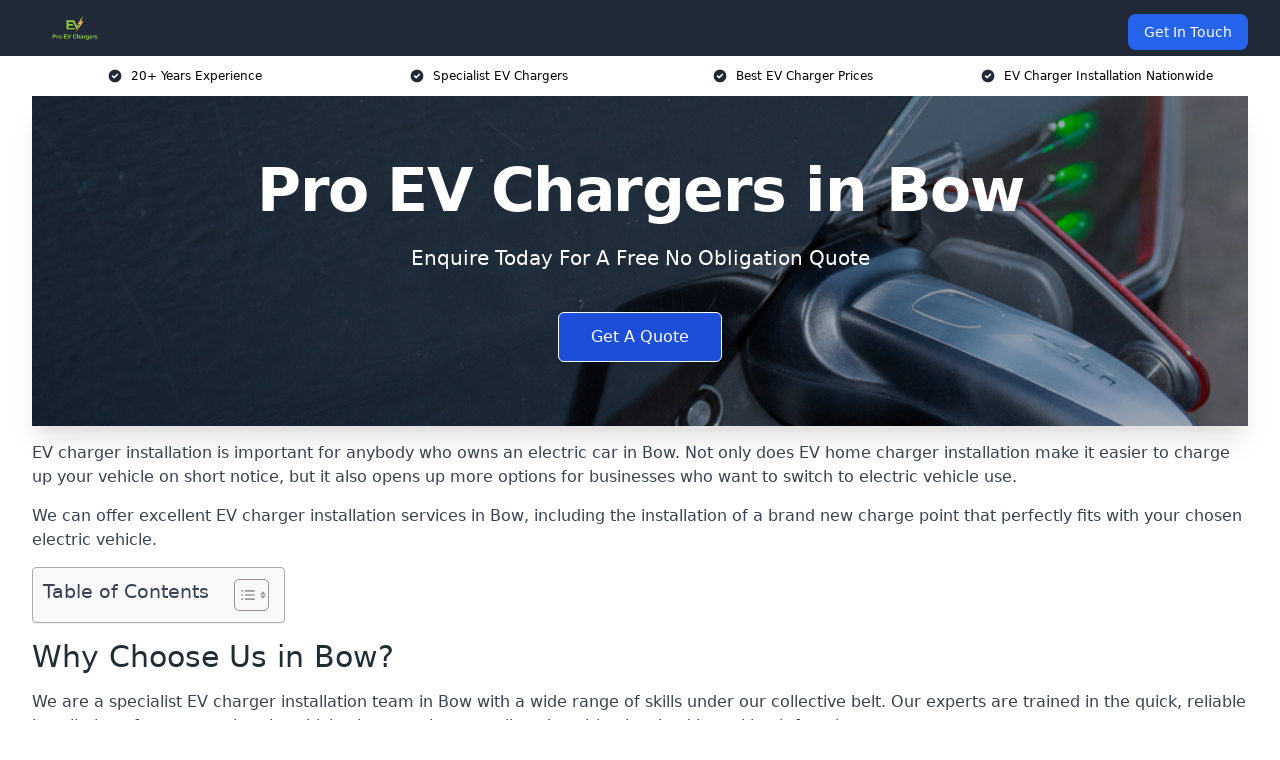

--- FILE ---
content_type: text/html; charset=UTF-8
request_url: https://proevchargers.co.uk/near-me/greater-london-bow/
body_size: 16847
content:
<!doctype html>
<html lang="en-GB" >
<head>
    <title>Pro EV Chargers in Bow</title>
<meta name="viewport" content="width=device-width, initial-scale=1.0"> 
<meta name='robots' content='index, follow, max-snippet, max-video-preview, max-image-preview:large' />
<link rel="alternate" title="oEmbed (JSON)" type="application/json+oembed" href="https://proevchargers.co.uk/wp-json/oembed/1.0/embed?url=https%3A%2F%2Fproevchargers.co.uk%2Fnear-me%2Fservice-in-location%2F" />
<link rel="alternate" title="oEmbed (XML)" type="text/xml+oembed" href="https://proevchargers.co.uk/wp-json/oembed/1.0/embed?url=https%3A%2F%2Fproevchargers.co.uk%2Fnear-me%2Fservice-in-location%2F&#038;format=xml" />
<style id='wp-img-auto-sizes-contain-inline-css' type='text/css'>
img:is([sizes=auto i],[sizes^="auto," i]){contain-intrinsic-size:3000px 1500px}
/*# sourceURL=wp-img-auto-sizes-contain-inline-css */
</style>
<style id='wp-emoji-styles-inline-css' type='text/css'>

	img.wp-smiley, img.emoji {
		display: inline !important;
		border: none !important;
		box-shadow: none !important;
		height: 1em !important;
		width: 1em !important;
		margin: 0 0.07em !important;
		vertical-align: -0.1em !important;
		background: none !important;
		padding: 0 !important;
	}
/*# sourceURL=wp-emoji-styles-inline-css */
</style>
<style id='wp-block-library-inline-css' type='text/css'>
:root{--wp-block-synced-color:#7a00df;--wp-block-synced-color--rgb:122,0,223;--wp-bound-block-color:var(--wp-block-synced-color);--wp-editor-canvas-background:#ddd;--wp-admin-theme-color:#007cba;--wp-admin-theme-color--rgb:0,124,186;--wp-admin-theme-color-darker-10:#006ba1;--wp-admin-theme-color-darker-10--rgb:0,107,160.5;--wp-admin-theme-color-darker-20:#005a87;--wp-admin-theme-color-darker-20--rgb:0,90,135;--wp-admin-border-width-focus:2px}@media (min-resolution:192dpi){:root{--wp-admin-border-width-focus:1.5px}}.wp-element-button{cursor:pointer}:root .has-very-light-gray-background-color{background-color:#eee}:root .has-very-dark-gray-background-color{background-color:#313131}:root .has-very-light-gray-color{color:#eee}:root .has-very-dark-gray-color{color:#313131}:root .has-vivid-green-cyan-to-vivid-cyan-blue-gradient-background{background:linear-gradient(135deg,#00d084,#0693e3)}:root .has-purple-crush-gradient-background{background:linear-gradient(135deg,#34e2e4,#4721fb 50%,#ab1dfe)}:root .has-hazy-dawn-gradient-background{background:linear-gradient(135deg,#faaca8,#dad0ec)}:root .has-subdued-olive-gradient-background{background:linear-gradient(135deg,#fafae1,#67a671)}:root .has-atomic-cream-gradient-background{background:linear-gradient(135deg,#fdd79a,#004a59)}:root .has-nightshade-gradient-background{background:linear-gradient(135deg,#330968,#31cdcf)}:root .has-midnight-gradient-background{background:linear-gradient(135deg,#020381,#2874fc)}:root{--wp--preset--font-size--normal:16px;--wp--preset--font-size--huge:42px}.has-regular-font-size{font-size:1em}.has-larger-font-size{font-size:2.625em}.has-normal-font-size{font-size:var(--wp--preset--font-size--normal)}.has-huge-font-size{font-size:var(--wp--preset--font-size--huge)}.has-text-align-center{text-align:center}.has-text-align-left{text-align:left}.has-text-align-right{text-align:right}.has-fit-text{white-space:nowrap!important}#end-resizable-editor-section{display:none}.aligncenter{clear:both}.items-justified-left{justify-content:flex-start}.items-justified-center{justify-content:center}.items-justified-right{justify-content:flex-end}.items-justified-space-between{justify-content:space-between}.screen-reader-text{border:0;clip-path:inset(50%);height:1px;margin:-1px;overflow:hidden;padding:0;position:absolute;width:1px;word-wrap:normal!important}.screen-reader-text:focus{background-color:#ddd;clip-path:none;color:#444;display:block;font-size:1em;height:auto;left:5px;line-height:normal;padding:15px 23px 14px;text-decoration:none;top:5px;width:auto;z-index:100000}html :where(.has-border-color){border-style:solid}html :where([style*=border-top-color]){border-top-style:solid}html :where([style*=border-right-color]){border-right-style:solid}html :where([style*=border-bottom-color]){border-bottom-style:solid}html :where([style*=border-left-color]){border-left-style:solid}html :where([style*=border-width]){border-style:solid}html :where([style*=border-top-width]){border-top-style:solid}html :where([style*=border-right-width]){border-right-style:solid}html :where([style*=border-bottom-width]){border-bottom-style:solid}html :where([style*=border-left-width]){border-left-style:solid}html :where(img[class*=wp-image-]){height:auto;max-width:100%}:where(figure){margin:0 0 1em}html :where(.is-position-sticky){--wp-admin--admin-bar--position-offset:var(--wp-admin--admin-bar--height,0px)}@media screen and (max-width:600px){html :where(.is-position-sticky){--wp-admin--admin-bar--position-offset:0px}}

/*# sourceURL=wp-block-library-inline-css */
</style><style id='global-styles-inline-css' type='text/css'>
:root{--wp--preset--aspect-ratio--square: 1;--wp--preset--aspect-ratio--4-3: 4/3;--wp--preset--aspect-ratio--3-4: 3/4;--wp--preset--aspect-ratio--3-2: 3/2;--wp--preset--aspect-ratio--2-3: 2/3;--wp--preset--aspect-ratio--16-9: 16/9;--wp--preset--aspect-ratio--9-16: 9/16;--wp--preset--color--black: #000000;--wp--preset--color--cyan-bluish-gray: #abb8c3;--wp--preset--color--white: #ffffff;--wp--preset--color--pale-pink: #f78da7;--wp--preset--color--vivid-red: #cf2e2e;--wp--preset--color--luminous-vivid-orange: #ff6900;--wp--preset--color--luminous-vivid-amber: #fcb900;--wp--preset--color--light-green-cyan: #7bdcb5;--wp--preset--color--vivid-green-cyan: #00d084;--wp--preset--color--pale-cyan-blue: #8ed1fc;--wp--preset--color--vivid-cyan-blue: #0693e3;--wp--preset--color--vivid-purple: #9b51e0;--wp--preset--gradient--vivid-cyan-blue-to-vivid-purple: linear-gradient(135deg,rgb(6,147,227) 0%,rgb(155,81,224) 100%);--wp--preset--gradient--light-green-cyan-to-vivid-green-cyan: linear-gradient(135deg,rgb(122,220,180) 0%,rgb(0,208,130) 100%);--wp--preset--gradient--luminous-vivid-amber-to-luminous-vivid-orange: linear-gradient(135deg,rgb(252,185,0) 0%,rgb(255,105,0) 100%);--wp--preset--gradient--luminous-vivid-orange-to-vivid-red: linear-gradient(135deg,rgb(255,105,0) 0%,rgb(207,46,46) 100%);--wp--preset--gradient--very-light-gray-to-cyan-bluish-gray: linear-gradient(135deg,rgb(238,238,238) 0%,rgb(169,184,195) 100%);--wp--preset--gradient--cool-to-warm-spectrum: linear-gradient(135deg,rgb(74,234,220) 0%,rgb(151,120,209) 20%,rgb(207,42,186) 40%,rgb(238,44,130) 60%,rgb(251,105,98) 80%,rgb(254,248,76) 100%);--wp--preset--gradient--blush-light-purple: linear-gradient(135deg,rgb(255,206,236) 0%,rgb(152,150,240) 100%);--wp--preset--gradient--blush-bordeaux: linear-gradient(135deg,rgb(254,205,165) 0%,rgb(254,45,45) 50%,rgb(107,0,62) 100%);--wp--preset--gradient--luminous-dusk: linear-gradient(135deg,rgb(255,203,112) 0%,rgb(199,81,192) 50%,rgb(65,88,208) 100%);--wp--preset--gradient--pale-ocean: linear-gradient(135deg,rgb(255,245,203) 0%,rgb(182,227,212) 50%,rgb(51,167,181) 100%);--wp--preset--gradient--electric-grass: linear-gradient(135deg,rgb(202,248,128) 0%,rgb(113,206,126) 100%);--wp--preset--gradient--midnight: linear-gradient(135deg,rgb(2,3,129) 0%,rgb(40,116,252) 100%);--wp--preset--font-size--small: 13px;--wp--preset--font-size--medium: 20px;--wp--preset--font-size--large: 36px;--wp--preset--font-size--x-large: 42px;--wp--preset--spacing--20: 0.44rem;--wp--preset--spacing--30: 0.67rem;--wp--preset--spacing--40: 1rem;--wp--preset--spacing--50: 1.5rem;--wp--preset--spacing--60: 2.25rem;--wp--preset--spacing--70: 3.38rem;--wp--preset--spacing--80: 5.06rem;--wp--preset--shadow--natural: 6px 6px 9px rgba(0, 0, 0, 0.2);--wp--preset--shadow--deep: 12px 12px 50px rgba(0, 0, 0, 0.4);--wp--preset--shadow--sharp: 6px 6px 0px rgba(0, 0, 0, 0.2);--wp--preset--shadow--outlined: 6px 6px 0px -3px rgb(255, 255, 255), 6px 6px rgb(0, 0, 0);--wp--preset--shadow--crisp: 6px 6px 0px rgb(0, 0, 0);}:where(.is-layout-flex){gap: 0.5em;}:where(.is-layout-grid){gap: 0.5em;}body .is-layout-flex{display: flex;}.is-layout-flex{flex-wrap: wrap;align-items: center;}.is-layout-flex > :is(*, div){margin: 0;}body .is-layout-grid{display: grid;}.is-layout-grid > :is(*, div){margin: 0;}:where(.wp-block-columns.is-layout-flex){gap: 2em;}:where(.wp-block-columns.is-layout-grid){gap: 2em;}:where(.wp-block-post-template.is-layout-flex){gap: 1.25em;}:where(.wp-block-post-template.is-layout-grid){gap: 1.25em;}.has-black-color{color: var(--wp--preset--color--black) !important;}.has-cyan-bluish-gray-color{color: var(--wp--preset--color--cyan-bluish-gray) !important;}.has-white-color{color: var(--wp--preset--color--white) !important;}.has-pale-pink-color{color: var(--wp--preset--color--pale-pink) !important;}.has-vivid-red-color{color: var(--wp--preset--color--vivid-red) !important;}.has-luminous-vivid-orange-color{color: var(--wp--preset--color--luminous-vivid-orange) !important;}.has-luminous-vivid-amber-color{color: var(--wp--preset--color--luminous-vivid-amber) !important;}.has-light-green-cyan-color{color: var(--wp--preset--color--light-green-cyan) !important;}.has-vivid-green-cyan-color{color: var(--wp--preset--color--vivid-green-cyan) !important;}.has-pale-cyan-blue-color{color: var(--wp--preset--color--pale-cyan-blue) !important;}.has-vivid-cyan-blue-color{color: var(--wp--preset--color--vivid-cyan-blue) !important;}.has-vivid-purple-color{color: var(--wp--preset--color--vivid-purple) !important;}.has-black-background-color{background-color: var(--wp--preset--color--black) !important;}.has-cyan-bluish-gray-background-color{background-color: var(--wp--preset--color--cyan-bluish-gray) !important;}.has-white-background-color{background-color: var(--wp--preset--color--white) !important;}.has-pale-pink-background-color{background-color: var(--wp--preset--color--pale-pink) !important;}.has-vivid-red-background-color{background-color: var(--wp--preset--color--vivid-red) !important;}.has-luminous-vivid-orange-background-color{background-color: var(--wp--preset--color--luminous-vivid-orange) !important;}.has-luminous-vivid-amber-background-color{background-color: var(--wp--preset--color--luminous-vivid-amber) !important;}.has-light-green-cyan-background-color{background-color: var(--wp--preset--color--light-green-cyan) !important;}.has-vivid-green-cyan-background-color{background-color: var(--wp--preset--color--vivid-green-cyan) !important;}.has-pale-cyan-blue-background-color{background-color: var(--wp--preset--color--pale-cyan-blue) !important;}.has-vivid-cyan-blue-background-color{background-color: var(--wp--preset--color--vivid-cyan-blue) !important;}.has-vivid-purple-background-color{background-color: var(--wp--preset--color--vivid-purple) !important;}.has-black-border-color{border-color: var(--wp--preset--color--black) !important;}.has-cyan-bluish-gray-border-color{border-color: var(--wp--preset--color--cyan-bluish-gray) !important;}.has-white-border-color{border-color: var(--wp--preset--color--white) !important;}.has-pale-pink-border-color{border-color: var(--wp--preset--color--pale-pink) !important;}.has-vivid-red-border-color{border-color: var(--wp--preset--color--vivid-red) !important;}.has-luminous-vivid-orange-border-color{border-color: var(--wp--preset--color--luminous-vivid-orange) !important;}.has-luminous-vivid-amber-border-color{border-color: var(--wp--preset--color--luminous-vivid-amber) !important;}.has-light-green-cyan-border-color{border-color: var(--wp--preset--color--light-green-cyan) !important;}.has-vivid-green-cyan-border-color{border-color: var(--wp--preset--color--vivid-green-cyan) !important;}.has-pale-cyan-blue-border-color{border-color: var(--wp--preset--color--pale-cyan-blue) !important;}.has-vivid-cyan-blue-border-color{border-color: var(--wp--preset--color--vivid-cyan-blue) !important;}.has-vivid-purple-border-color{border-color: var(--wp--preset--color--vivid-purple) !important;}.has-vivid-cyan-blue-to-vivid-purple-gradient-background{background: var(--wp--preset--gradient--vivid-cyan-blue-to-vivid-purple) !important;}.has-light-green-cyan-to-vivid-green-cyan-gradient-background{background: var(--wp--preset--gradient--light-green-cyan-to-vivid-green-cyan) !important;}.has-luminous-vivid-amber-to-luminous-vivid-orange-gradient-background{background: var(--wp--preset--gradient--luminous-vivid-amber-to-luminous-vivid-orange) !important;}.has-luminous-vivid-orange-to-vivid-red-gradient-background{background: var(--wp--preset--gradient--luminous-vivid-orange-to-vivid-red) !important;}.has-very-light-gray-to-cyan-bluish-gray-gradient-background{background: var(--wp--preset--gradient--very-light-gray-to-cyan-bluish-gray) !important;}.has-cool-to-warm-spectrum-gradient-background{background: var(--wp--preset--gradient--cool-to-warm-spectrum) !important;}.has-blush-light-purple-gradient-background{background: var(--wp--preset--gradient--blush-light-purple) !important;}.has-blush-bordeaux-gradient-background{background: var(--wp--preset--gradient--blush-bordeaux) !important;}.has-luminous-dusk-gradient-background{background: var(--wp--preset--gradient--luminous-dusk) !important;}.has-pale-ocean-gradient-background{background: var(--wp--preset--gradient--pale-ocean) !important;}.has-electric-grass-gradient-background{background: var(--wp--preset--gradient--electric-grass) !important;}.has-midnight-gradient-background{background: var(--wp--preset--gradient--midnight) !important;}.has-small-font-size{font-size: var(--wp--preset--font-size--small) !important;}.has-medium-font-size{font-size: var(--wp--preset--font-size--medium) !important;}.has-large-font-size{font-size: var(--wp--preset--font-size--large) !important;}.has-x-large-font-size{font-size: var(--wp--preset--font-size--x-large) !important;}
/*# sourceURL=global-styles-inline-css */
</style>

<style id='classic-theme-styles-inline-css' type='text/css'>
/*! This file is auto-generated */
.wp-block-button__link{color:#fff;background-color:#32373c;border-radius:9999px;box-shadow:none;text-decoration:none;padding:calc(.667em + 2px) calc(1.333em + 2px);font-size:1.125em}.wp-block-file__button{background:#32373c;color:#fff;text-decoration:none}
/*# sourceURL=/wp-includes/css/classic-themes.min.css */
</style>
<link rel='stylesheet' id='style-name-css' href='https://proevchargers.co.uk/wp-content/plugins/az-lists/az.css?ver=6.9' type='text/css' media='all' />
<link rel='stylesheet' id='ez-toc-css' href='https://proevchargers.co.uk/wp-content/plugins/easy-table-of-contents/assets/css/screen.min.css?ver=2.0.66.1' type='text/css' media='all' />
<style id='ez-toc-inline-css' type='text/css'>
div#ez-toc-container .ez-toc-title {font-size: 120%;}div#ez-toc-container .ez-toc-title {font-weight: 500;}div#ez-toc-container ul li {font-size: 95%;}div#ez-toc-container ul li {font-weight: 500;}div#ez-toc-container nav ul ul li {font-size: 90%;}
.ez-toc-container-direction {direction: ltr;}.ez-toc-counter ul{counter-reset: item ;}.ez-toc-counter nav ul li a::before {content: counters(item, ".", decimal) ". ";display: inline-block;counter-increment: item;flex-grow: 0;flex-shrink: 0;margin-right: .2em; float: left; }.ez-toc-widget-direction {direction: ltr;}.ez-toc-widget-container ul{counter-reset: item ;}.ez-toc-widget-container nav ul li a::before {content: counters(item, ".", decimal) ". ";display: inline-block;counter-increment: item;flex-grow: 0;flex-shrink: 0;margin-right: .2em; float: left; }
/*# sourceURL=ez-toc-inline-css */
</style>
<link rel='stylesheet' id='tablepress-default-css' href='https://proevchargers.co.uk/wp-content/plugins/tablepress/css/build/default.css?ver=2.3.1' type='text/css' media='all' />
<script type="text/javascript" src="https://proevchargers.co.uk/wp-includes/js/jquery/jquery.min.js?ver=3.7.1" id="jquery-core-js"></script>
<script type="text/javascript" src="https://proevchargers.co.uk/wp-includes/js/jquery/jquery-migrate.min.js?ver=3.4.1" id="jquery-migrate-js"></script>
<link rel="https://api.w.org/" href="https://proevchargers.co.uk/wp-json/" /><link rel="EditURI" type="application/rsd+xml" title="RSD" href="https://proevchargers.co.uk/xmlrpc.php?rsd" />
<meta name="generator" content="WordPress 6.9" />
<link rel="canonical" href="https://proevchargers.co.uk/near-me/greater-london-bow/" /><meta name="description" content="Pro EV chargers for home electric vehicle charging in Bow E3 5. Smart 32A charger options with fast installation, compatible features, and reliable charge control." /><meta name="keywords" content="ev charger installation, ev chargers, electric vehicle charger installation, electric vehicle chargers, ev charging, ev charging company, electric car chargers" /><meta name="geo.placename" content="Bow" /><meta name="geo.position" content="51.53232; -0.03274" /><meta name="geo.county" content="Greater London" /><meta name="geo.postcode" content="E3 5" /><meta name="geo.region" content="London" /><meta name="geo.country" content="greater-london" /><meta property="business:contact_data:locality" content="Greater London" /><meta property="business:contact_data:zip" content="E3 5" /><meta property="place:location:latitude" content="51.53232" /><meta property="place:location:longitude" content="-0.03274" /><meta property="business:contact_data:country_name" content="greater-london" /><meta property="og:url" content="https://proevchargers.co.uk/near-me/greater-london-bow/" /><meta property="og:title" content="Pro EV Chargers for Home EV Charging and Installation in Bow E3 5" /><meta property="og:description" content="We are Pro EV Chargers. We offer our services in Bow and the following Bromley, Bethnal Green, Tower Hamlets, Hackney, Stratford" /><meta property="og:type" content="business.business" /><meta name="twitter:card" content="summary_large_image" /><meta name="twitter:site" content="Pro EV Chargers" /><meta name="twitter:creator" content="Pro EV Chargers" /><meta name="twitter:title" content="Pro EV Chargers for Home EV Charging and Installation in Bow E3 5" /><meta name="twitter:description" content="We are Pro EV Chargers. We offer our services in Bow and the following Bromley, Bethnal Green, Tower Hamlets, Hackney, Stratford" />
        <script type="application/ld+json"> []</script> <link rel="icon" href="https://proevchargers.co.uk/wp-content/uploads/cropped-cropped-pro-ev-chargers-favicon-1-32x32.png" sizes="32x32" />
<link rel="icon" href="https://proevchargers.co.uk/wp-content/uploads/cropped-cropped-pro-ev-chargers-favicon-1-192x192.png" sizes="192x192" />
<link rel="apple-touch-icon" href="https://proevchargers.co.uk/wp-content/uploads/cropped-cropped-pro-ev-chargers-favicon-1-180x180.png" />
<meta name="msapplication-TileImage" content="https://proevchargers.co.uk/wp-content/uploads/cropped-cropped-pro-ev-chargers-favicon-1-270x270.png" />
<link href="https://unpkg.com/tailwindcss@^2/dist/tailwind.min.css" rel="stylesheet">
<script src="https://cdnjs.cloudflare.com/ajax/libs/alpinejs/2.7.3/alpine.js" id="alpine"></script>
<link href="/wp-content/themes/dash-theme/style.css" rel="stylesheet">
<script src="/wp-content/themes/dash-theme/script.js" id="custom-script"></script>
</head>


<div class="w-full text-white bg-gray-800 sticky top-0 z-10">
  <div x-data="{ open: false }" class="flex flex-col max-w-screen-xl px-4 mx-auto md:items-center md:justify-between md:flex-row md:px-6 lg:px-8">
    <div class="p-4 flex flex-row items-center justify-between">
      <a href="/" class="text-lg tracking-widest text-gray-900 uppercase rounded-lg focus:outline-none focus:shadow-outline"><img class="h-6 w-auto" height="217" width="24" src="https://proevchargers.co.uk/wp-content/uploads/ev-chargers-logo.png"></a>
      <button class="md:hidden rounded-lg focus:outline-none focus:shadow-outline" @click="open = !open">
        <svg fill="currentColor" viewBox="0 0 20 20" class="w-6 h-6">
          <path x-show="!open" fill-rule="evenodd" d="M3 5a1 1 0 011-1h12a1 1 0 110 2H4a1 1 0 01-1-1zM3 10a1 1 0 011-1h12a1 1 0 110 2H4a1 1 0 01-1-1zM9 15a1 1 0 011-1h6a1 1 0 110 2h-6a1 1 0 01-1-1z" clip-rule="evenodd"></path>
          <path x-show="open" fill-rule="evenodd" d="M4.293 4.293a1 1 0 011.414 0L10 8.586l4.293-4.293a1 1 0 111.414 1.414L11.414 10l4.293 4.293a1 1 0 01-1.414 1.414L10 11.414l-4.293 4.293a1 1 0 01-1.414-1.414L8.586 10 4.293 5.707a1 1 0 010-1.414z" clip-rule="evenodd" style="display: none;"></path>
        </svg>
      </button>
    </div>



  <nav :class="{'flex': open, 'hidden': !open}" class="flex-col flex-grow pb-4 md:pb-0 hidden md:flex md:justify-end md:flex-row">
              <a href="#contact" class="px-4 py-2 mt-2 bg-blue-600 text-white text-sm rounded-lg md:ml-4 hover:bg-blue-700" href="/contact-us/">Get In Touch</a>   
  </nav>





  </div>
</div>
  <div class="bg-white">
  <div class="max-w-7xl mx-auto py-3 px-2 sm:px-6 lg:px-8">
    <div class="grid grid-cols-2 lg:grid-cols-4 text-xs">
    	  <div class='col-span-1 flex justify-center'>
      <svg xmlns="http://www.w3.org/2000/svg" viewBox="0 0 20 20" fill="currentColor" class="mr-2 h-4 w-4 text-gray-800">
      <path fill-rule="evenodd" d="M10 18a8 8 0 100-16 8 8 0 000 16zm3.707-9.293a1 1 0 00-1.414-1.414L9 10.586 7.707 9.293a1 1 0 00-1.414 1.414l2 2a1 1 0 001.414 0l4-4z" clip-rule="evenodd"></path>
      </svg>
        <p>20+ Years Experience</p>
      </div>
		  <div class='col-span-1 flex justify-center'>
      <svg xmlns="http://www.w3.org/2000/svg" viewBox="0 0 20 20" fill="currentColor" class="mr-2 h-4 w-4 text-gray-800">
      <path fill-rule="evenodd" d="M10 18a8 8 0 100-16 8 8 0 000 16zm3.707-9.293a1 1 0 00-1.414-1.414L9 10.586 7.707 9.293a1 1 0 00-1.414 1.414l2 2a1 1 0 001.414 0l4-4z" clip-rule="evenodd"></path>
      </svg>
        <p>Specialist EV Chargers</p>
      </div>
		  <div class='col-span-1 justify-center hidden md:flex'>
      <svg xmlns="http://www.w3.org/2000/svg" viewBox="0 0 20 20" fill="currentColor" class="mr-2 h-4 w-4 text-gray-800">
      <path fill-rule="evenodd" d="M10 18a8 8 0 100-16 8 8 0 000 16zm3.707-9.293a1 1 0 00-1.414-1.414L9 10.586 7.707 9.293a1 1 0 00-1.414 1.414l2 2a1 1 0 001.414 0l4-4z" clip-rule="evenodd"></path>
      </svg>
        <p>Best EV Charger Prices</p>
      </div>
		  <div class='col-span-1 justify-center hidden md:flex'>
      <svg xmlns="http://www.w3.org/2000/svg" viewBox="0 0 20 20" fill="currentColor" class="mr-2 h-4 w-4 text-gray-800">
      <path fill-rule="evenodd" d="M10 18a8 8 0 100-16 8 8 0 000 16zm3.707-9.293a1 1 0 00-1.414-1.414L9 10.586 7.707 9.293a1 1 0 00-1.414 1.414l2 2a1 1 0 001.414 0l4-4z" clip-rule="evenodd"></path>
      </svg>
        <p>EV Charger Installation Nationwide</p>
      </div>
		    </div>
  </div>
</div>



<!--hero Section-->
<div class="relative">
   <div class="max-w-7xl mx-auto sm:px-6 lg:px-8">
      <div class="relative shadow-xl sm:overflow-hidden">
         <div class="absolute inset-0">
			             <img class="h-full w-full object-cover" src="https://proevchargers.co.uk/wp-content/uploads/ev-charger.png">
            <div class="absolute inset-0 bg-gray-400 mix-blend-multiply"></div>
         </div>
         <div class="relative px-4 py-16 sm:px-6 sm:py-24 lg:py-16 lg:px-8">
            <h1 class="text-center text-4xl font-extrabold tracking-tight sm:text-5xl lg:text-6xl">
               <span class="block text-white">Pro EV Chargers in Bow</span>
            </h1>
            <p class="mt-6 max-w-lg mx-auto text-center text-xl text-white sm:max-w-3xl">
               Enquire Today For A Free No Obligation Quote
            </p>
            <div class="mt-10 max-w-sm mx-auto sm:max-w-none sm:flex sm:justify-center">
                  <a href="#contact" class="border-white flex items-center justify-center px-4 py-3 border border-transparent text-base font-medium rounded-md shadow-sm text-white bg-blue-700 hover:bg-opacity-70 sm:px-8">
                  Get A Quote
                  </a>
            </div>
         </div>
      </div>
   </div>
</div>

<!--content -->
<div class="mbc max-w-7xl mx-auto px-8 mt-2 text-gray-700 mx-auto">
<p>EV charger installation is important for anybody who owns an electric car in Bow. Not only does EV home charger installation make it easier to charge up your vehicle on short notice, but it also opens up more options for businesses who want to switch to electric vehicle use.</p>
<p>We can offer excellent EV charger installation services in Bow, including the installation of a brand new charge point that perfectly fits with your chosen electric vehicle.</p>
<div id="ez-toc-container" class="ez-toc-v2_0_66_1 counter-hierarchy ez-toc-counter ez-toc-grey ez-toc-container-direction">
<div class="ez-toc-title-container">
<p class="ez-toc-title " >Table of Contents</p>
<span class="ez-toc-title-toggle"><a href="#" class="ez-toc-pull-right ez-toc-btn ez-toc-btn-xs ez-toc-btn-default ez-toc-toggle" aria-label="Toggle Table of Content"><span class="ez-toc-js-icon-con"><span class=""><span class="eztoc-hide" style="display:none;">Toggle</span><span class="ez-toc-icon-toggle-span"><svg style="fill: #999;color:#999" xmlns="http://www.w3.org/2000/svg" class="list-377408" width="20px" height="20px" viewBox="0 0 24 24" fill="none"><path d="M6 6H4v2h2V6zm14 0H8v2h12V6zM4 11h2v2H4v-2zm16 0H8v2h12v-2zM4 16h2v2H4v-2zm16 0H8v2h12v-2z" fill="currentColor"></path></svg><svg style="fill: #999;color:#999" class="arrow-unsorted-368013" xmlns="http://www.w3.org/2000/svg" width="10px" height="10px" viewBox="0 0 24 24" version="1.2" baseProfile="tiny"><path d="M18.2 9.3l-6.2-6.3-6.2 6.3c-.2.2-.3.4-.3.7s.1.5.3.7c.2.2.4.3.7.3h11c.3 0 .5-.1.7-.3.2-.2.3-.5.3-.7s-.1-.5-.3-.7zM5.8 14.7l6.2 6.3 6.2-6.3c.2-.2.3-.5.3-.7s-.1-.5-.3-.7c-.2-.2-.4-.3-.7-.3h-11c-.3 0-.5.1-.7.3-.2.2-.3.5-.3.7s.1.5.3.7z"/></svg></span></span></span></a></span></div>
<nav><ul class='ez-toc-list ez-toc-list-level-1 eztoc-toggle-hide-by-default' ><li class='ez-toc-page-1 ez-toc-heading-level-2'><a class="ez-toc-link ez-toc-heading-1" href="#Why_Choose_Us_in_Bow" title="Why Choose Us in Bow?">Why Choose Us in Bow?</a><ul class='ez-toc-list-level-3' ><li class='ez-toc-heading-level-3'><a class="ez-toc-link ez-toc-heading-2" href="#Consistency" title="Consistency">Consistency</a></li><li class='ez-toc-page-1 ez-toc-heading-level-3'><a class="ez-toc-link ez-toc-heading-3" href="#Difficulty" title="Difficulty">Difficulty</a></li><li class='ez-toc-page-1 ez-toc-heading-level-3'><a class="ez-toc-link ez-toc-heading-4" href="#Dedication" title="Dedication">Dedication</a></li></ul></li><li class='ez-toc-page-1 ez-toc-heading-level-2'><a class="ez-toc-link ez-toc-heading-5" href="#Benefits_Of_Pro_EV_Chargers" title="Benefits Of Pro EV Chargers">Benefits Of Pro EV Chargers</a></li><li class='ez-toc-page-1 ez-toc-heading-level-2'><a class="ez-toc-link ez-toc-heading-6" href="#Cost_Of_EV_Charging_Ports_In_Bow" title="Cost Of EV Charging Ports In Bow">Cost Of EV Charging Ports In Bow</a></li><li class='ez-toc-page-1 ez-toc-heading-level-2'><a class="ez-toc-link ez-toc-heading-7" href="#EV_Charger_Installation_In_Bow" title="EV Charger Installation In Bow">EV Charger Installation In Bow</a><ul class='ez-toc-list-level-3' ><li class='ez-toc-heading-level-3'><a class="ez-toc-link ez-toc-heading-8" href="#Power_Risks" title="Power Risks">Power Risks</a></li><li class='ez-toc-page-1 ez-toc-heading-level-3'><a class="ez-toc-link ez-toc-heading-9" href="#Cables" title="Cables">Cables</a></li><li class='ez-toc-page-1 ez-toc-heading-level-3'><a class="ez-toc-link ez-toc-heading-10" href="#Our_Safety_Standards" title="Our Safety Standards">Our Safety Standards</a></li><li class='ez-toc-page-1 ez-toc-heading-level-3'><a class="ez-toc-link ez-toc-heading-11" href="#Compliance" title="Compliance">Compliance</a></li><li class='ez-toc-page-1 ez-toc-heading-level-3'><a class="ez-toc-link ez-toc-heading-12" href="#Our_Installation_Quality" title="Our Installation Quality">Our Installation Quality</a></li><li class='ez-toc-page-1 ez-toc-heading-level-3'><a class="ez-toc-link ez-toc-heading-13" href="#Specialisation" title="Specialisation">Specialisation</a></li><li class='ez-toc-page-1 ez-toc-heading-level-3'><a class="ez-toc-link ez-toc-heading-14" href="#Training" title="Training">Training</a></li></ul></li><li class='ez-toc-page-1 ez-toc-heading-level-2'><a class="ez-toc-link ez-toc-heading-15" href="#Electric_Vehicle_Home_Charging" title="Electric Vehicle Home Charging">Electric Vehicle Home Charging</a><ul class='ez-toc-list-level-3' ><li class='ez-toc-heading-level-3'><a class="ez-toc-link ez-toc-heading-16" href="#Location" title="Location">Location</a></li><li class='ez-toc-page-1 ez-toc-heading-level-3'><a class="ez-toc-link ez-toc-heading-17" href="#Purpose" title="Purpose">Purpose</a></li></ul></li><li class='ez-toc-page-1 ez-toc-heading-level-2'><a class="ez-toc-link ez-toc-heading-18" href="#Frequently_Asked_Questions" title="Frequently Asked Questions">Frequently Asked Questions</a><ul class='ez-toc-list-level-3' ><li class='ez-toc-heading-level-3'><a class="ez-toc-link ez-toc-heading-19" href="#Do_I_need_smart_charging" title="Do I need smart charging?">Do I need smart charging?</a></li><li class='ez-toc-page-1 ez-toc-heading-level-3'><a class="ez-toc-link ez-toc-heading-20" href="#How_much_power_does_an_electric_car_charger_use" title="How much power does an electric car charger use?">How much power does an electric car charger use?</a></li><li class='ez-toc-page-1 ez-toc-heading-level-3'><a class="ez-toc-link ez-toc-heading-21" href="#Is_high_consumption_better" title="Is high consumption better?">Is high consumption better?</a></li><li class='ez-toc-page-1 ez-toc-heading-level-3'><a class="ez-toc-link ez-toc-heading-22" href="#How_long_does_an_electric_car_installation_take" title="How long does an electric car installation take?">How long does an electric car installation take?</a></li><li class='ez-toc-page-1 ez-toc-heading-level-3'><a class="ez-toc-link ez-toc-heading-23" href="#Are_delays_a_problem" title="Are delays a problem?">Are delays a problem?</a></li><li class='ez-toc-page-1 ez-toc-heading-level-3'><a class="ez-toc-link ez-toc-heading-24" href="#Can_I_charge_my_car_through_a_regular_plug_socket" title="Can I charge my car through a regular plug socket?">Can I charge my car through a regular plug socket?</a></li><li class='ez-toc-page-1 ez-toc-heading-level-3'><a class="ez-toc-link ez-toc-heading-25" href="#Can_I_install_an_electric_car_charger_myself" title="Can I install an electric car charger myself?">Can I install an electric car charger myself?</a></li><li class='ez-toc-page-1 ez-toc-heading-level-3'><a class="ez-toc-link ez-toc-heading-26" href="#Why_are_chargers_installed_in_a_brick_or_plaster_wall" title="Why are chargers installed in a brick or plaster wall?">Why are chargers installed in a brick or plaster wall?</a></li><li class='ez-toc-page-1 ez-toc-heading-level-3'><a class="ez-toc-link ez-toc-heading-27" href="#Which_home_EV_charger_is_right_for_you" title="Which home EV charger is right for you?">Which home EV charger is right for you?</a></li></ul></li><li class='ez-toc-page-1 ez-toc-heading-level-2'><a class="ez-toc-link ez-toc-heading-28" href="#Summary" title="Summary">Summary</a></li><li class='ez-toc-page-1 ez-toc-heading-level-2'><a class="ez-toc-link ez-toc-heading-29" href="#Get_in_Touch" title="Get in Touch">Get in Touch</a></li></ul></nav></div>

<h2><span class="ez-toc-section" id="Why_Choose_Us_in_Bow"></span>Why Choose Us in Bow?<span class="ez-toc-section-end"></span></h2>
<p>We are a specialist EV charger installation team in Bow with a wide range of skills under our collective belt. Our experts are trained in the quick, reliable installation of your new electric vehicle charge point, as well as the wiring involved in making it function.</p>
<style>.embed-container { position: relative; padding-bottom: 56.25%; height: 0; overflow: hidden; max-width: 100%; } .embed-container iframe, .embed-container object, .embed-container embed { position: absolute; top: 0; left: 0; width: 100%; height: 100%; }</style>
<div class="embed-container"><iframe src="https://www.youtube.com/embed//6p9guEE6yb0" frameborder="0" allowfullscreen="allowfullscreen"></iframe></div>
<p>We have worked with countless clients over the years to provide the best possible charge-point installation services in Bow, as well as a range of other projects that have benefited our customers. As EV owners, a good EV charger can be the beating heart of electric vehicle usage.</p>
<p>We can provide some of the best electric car charging point options on the market, handling charger installation perfectly and ensuring that your electric vehicle gets an easy way to charge up quickly.</p>
<h3><span class="ez-toc-section" id="Consistency"></span>Consistency<span class="ez-toc-section-end"></span></h3>
<p>Our past work has seen many home charger installation projects go smoothly in Bow, with our expert staff gaining even more charge point installation experience as they develop new ways to speed up the process. All of our clients have walked away satisfied with our work for them.</p>
<h3><span class="ez-toc-section" id="Difficulty"></span>Difficulty<span class="ez-toc-section-end"></span></h3>
<p>Home charge points can be a minefield to install yourself, and the hidden costs can quickly ramp up. Our teams can set up your EV charging point in record time, giving you dedicated off-street parking and charging options or adding a new electric car charge point to your business in Bow.</p>
<h3><span class="ez-toc-section" id="Dedication"></span>Dedication<span class="ez-toc-section-end"></span></h3>
<p>We also have staff dedicated to finding the perfect electric car charging point for your needs, ensuring that you get a charge point installation that is compatible with your chosen electric car. For businesses in Bow, this is even more important since you might need to accommodate a range of electric cars or vans.</p>
<h2><span class="ez-toc-section" id="Benefits_Of_Pro_EV_Chargers"></span>Benefits Of Pro EV Chargers<span class="ez-toc-section-end"></span></h2>
<p>There are many benefits of Pro EV Chargers in Bow some of these include :</p>
<ul>
<li>They lower your carbon emissions</li>
<li>Saves you money on fleet vehicles</li>
<li>It can attract customers since drivers may stop for a few hours to top up their car.</li>
<li>It can put your business on the map since EV drivers rely on apps to locate charging points and your business can be put as public.</li>
</ul>
<div>
<p>These are just some of the many benefits of EV Chargers in Bow,  Like anything that involves your home electricity supply, an electric car home charger can be a tough installation process.</p>
</div>
<div> Home installation by yourself is dangerous, whereas professional installation lets you get an electric car charging cable and port with minimal risk.</div>
<h2><span class="ez-toc-section" id="Cost_Of_EV_Charging_Ports_In_Bow"></span>Cost Of EV Charging Ports In Bow<span class="ez-toc-section-end"></span></h2>
<p>The cost of an EV charging port In Bow can vary between £899-£1399 this is the price including installation, however many other things factor into this price such as:</p>
<ul>
<li> How quickly you want your car to charge so either overnight or within a few hours</li>
<li>The level of the charger so 1,2 or 3</li>
<li>Material costs</li>
<li>The brand of the charging port.</li>
</ul>
<div>While you can charge your car at public charging stations it is essential that you have your own personal charging point at home mainly for convenience.</div>
<div></div>
<div>These prices are based on rough estimates if you would like more accurate costs to get in contact with a member of our team today in Bow.</div>
<h2><span class="ez-toc-section" id="EV_Charger_Installation_In_Bow"></span>EV Charger Installation In Bow<span class="ez-toc-section-end"></span></h2>
<p>Installing a home charger for electric cars in Bow is a lot more complex than it might first seem. Not only are the electric connections a huge concern, but there can be a lot of health risks, from shock hazards to trip hazards.<br />
Understanding the installation process for home chargers is important, even if you are not doing it yourself. EV charging point installation can be a very complex field, and there can be a lot of nasty surprises &#8211; especially with high-demand vehicles that require a lot of power.</p>
<h3><span class="ez-toc-section" id="Power_Risks"></span>Power Risks<span class="ez-toc-section-end"></span></h3>
<p>A home charging station moves a high amount of electricity from your property to your electric car in Bow, and that charge point has limits. A poorly-connected EV charging unit can burst into flame or cause electric shocks and might even damage itself if used incorrectly.</p>
<h3><span class="ez-toc-section" id="Cables"></span>Cables<span class="ez-toc-section-end"></span></h3>
<p>There is also the fact that a lot of these units are cable-focused, using thicker and thicker cables to help protect the internal wiring. These can present a surprisingly major trip hazard, so proper installation also focuses on putting the system in the right place.</p>
<h3><span class="ez-toc-section" id="Our_Safety_Standards"></span>Our Safety Standards<span class="ez-toc-section-end"></span></h3>
<p>Our expert staff are able to install a car charger without putting you at risk of any major safety concerns. Whether it is a private home installation or public charging station in Bow, we know how to handle the wiring correctly and safely.</p>
<h3><span class="ez-toc-section" id="Compliance"></span>Compliance<span class="ez-toc-section-end"></span></h3>
<p>Proper compliance with key regulations and restrictions is important when using an EV charging unit. Electrical connections have to be inspected for safety concerns, and energy usage has to be properly verified to make sure that your charge point is not being used incorrectly.</p>
<h3><span class="ez-toc-section" id="Our_Installation_Quality"></span>Our Installation Quality<span class="ez-toc-section-end"></span></h3>
<p>A car charger needs to be safe after installation, but it also needs to follow any related certificates and reconnoitres to the letter. We can help you set up your new car charger so that it does not violate any important rules and that it remains functional for a long, long time.</p>
<h3><span class="ez-toc-section" id="Specialisation"></span>Specialisation<span class="ez-toc-section-end"></span></h3>
<p>The qualifications involved in the work that we do are very hard to earn, and most of our staff have had plenty of experience with multiple types of electrical systems.</p>
<p>An electric car and EV charging unit needs to be installed properly, safely, consistently, and without missing any steps.</p>
<h3><span class="ez-toc-section" id="Training"></span>Training<span class="ez-toc-section-end"></span></h3>
<p>All of our staff are well-trained and know exactly how to handle an EV charging station in Bow, even if the designs may differ between companies.<br />
They can help get the maximum amount of efficiency and reliability out of any model purely through the installation alone.</p>
<h2><span class="ez-toc-section" id="Electric_Vehicle_Home_Charging"></span>Electric Vehicle Home Charging<span class="ez-toc-section-end"></span></h2>
<p>To properly charge electric vehicles, a charging point has to be used. While an EVSE cable and a 3 pin plug socket can work as a backup option, the electric car charging cable and unit needs to be your primary choice. Only use the 3 pin plug method as a last resort.</p>
<h3><span class="ez-toc-section" id="Location"></span>Location<span class="ez-toc-section-end"></span></h3>
<p>If installed indoors or in a sheltered area in Bow, then the charging points need proper protection and safety measures put in place. Outdoor units need to be weatherproofed and waterproofed, even in dry climates.</p>
<h3><span class="ez-toc-section" id="Purpose"></span>Purpose<span class="ez-toc-section-end"></span></h3>
<p>Some chargers may be designed for specific purposes, such as Pod Point chargers using smart features and the Pod Point app. In instances like this, the Pot Point features may not be removable, meaning that you might need the Pod Point app for full functionality.</p>
<h2><span class="ez-toc-section" id="Frequently_Asked_Questions"></span>Frequently Asked Questions<span class="ez-toc-section-end"></span></h2>
<h3><span class="ez-toc-section" id="Do_I_need_smart_charging"></span>Do I need smart charging?<span class="ez-toc-section-end"></span></h3>
<p>Smart charging features can make a unit cost more initially but also reduces the amount that the charging process costs overall. These features are often best used when trying to reduce how much you are paying, and they also put less pressure on the power grid as a whole.</p>
<h3><span class="ez-toc-section" id="How_much_power_does_an_electric_car_charger_use"></span>How much power does an electric car charger use?<span class="ez-toc-section-end"></span></h3>
<p>A charger uses a variable amount of power depending on the car, but most will draw around 7,200 watts at most. This is higher than many smaller devices but lower than appliances like an electricity-powered furnace or certain kinds of heater.</p>
<h3><span class="ez-toc-section" id="Is_high_consumption_better"></span>Is high consumption better?<span class="ez-toc-section-end"></span></h3>
<p>The more power a charger consumes, the faster the vehicle charges &#8211; in theory. However, a good charger will use power more efficiently, which can make it the superior option for charging a car up and keeping power costs low.</p>
<h3><span class="ez-toc-section" id="How_long_does_an_electric_car_installation_take"></span>How long does an electric car installation take?<span class="ez-toc-section-end"></span></h3>
<p>An EV charging system might sound like it takes a while to install, but this is not actually the case. Most chargers can be installed in a single-phase session over the course of about two hours, more if there are other wiring projects that have to be completed first.</p>
<h3><span class="ez-toc-section" id="Are_delays_a_problem"></span>Are delays a problem?<span class="ez-toc-section-end"></span></h3>
<p>There is always the threat of delays impacting the installation date, but we will always inform our clients if something has gone wrong. This might include us asking for key details about your situation and schedule to know when the easiest, cheapest time to visit would be.</p>
<h3><span class="ez-toc-section" id="Can_I_charge_my_car_through_a_regular_plug_socket"></span>Can I charge my car through a regular plug socket?<span class="ez-toc-section-end"></span></h3>
<p>While you can technically charge your car through the 3 pin plug, as mentioned earlier, it is not nearly as safe or reliable as a real charger. It may not even allow your vehicle to fully charge correctly and always runs the risk of safety issues or charging failures.</p>
<p>Instead, use a dedicated home charge point in Bow. Whether you use a tethered charger or not, it is a much safer and more reliable option.</p>
<h3><span class="ez-toc-section" id="Can_I_install_an_electric_car_charger_myself"></span>Can I install an electric car charger myself?<span class="ez-toc-section-end"></span></h3>
<p>While technically you could install an electric vehicle charging unit by yourself, it can always backfire quite badly. Electric vehicles need a safe charger to ensure correct use, and EV drivers installing their own electricity supply meter for their electric vehicles could mean they damage something by accident.</p>
<h3><span class="ez-toc-section" id="Why_are_chargers_installed_in_a_brick_or_plaster_wall"></span>Why are chargers installed in a brick or plaster wall?<span class="ez-toc-section-end"></span></h3>
<p>A charger needs to be installed in a suitable permanent structure. Installing one on any random brick or plaster wall might cause major problems &#8211; it has to be a surface that falls under the right conditions to host a charger.</p>
<p>Finding the right wall involves a lot of careful measurements and inspections, something that we can easily do for all our clients.</p>
<h3><span class="ez-toc-section" id="Which_home_EV_charger_is_right_for_you"></span>Which home EV charger is right for you?<span class="ez-toc-section-end"></span></h3>
<p>There is not a single ideal charger for every car or van and every situation, meaning that the one you choose depends on the specs. Some people prefer one that can fully charge their car in a short period of time, while others want to minimise the energy usage that charging their car has.</p>
<p>If you want smart features, then a smart charger is ideal, but not everybody actually wants those options. Choose something that offers the specifications, features and benefits that you will actually use &#8211; for example, Wi-Fi features.</p>
<h2><span class="ez-toc-section" id="Summary"></span>Summary<span class="ez-toc-section-end"></span></h2>
<p>EV charging is focused heavily on the car, but the charging unit is just as important. Having the right charger for something like a Nissan Leaf can be vital to using your Nissan Leaf correctly.</p>
<p>There is not always a handy guide to finding the perfect charger right away, so proper research is important.</p>
<p>Whether you are getting a charger for your home in Bow, for work or for some rental accommodation that you are renting out to others, you want the right tool for the job. Never rush through a purchase unless you know that what you are getting will work correctly.</p>
<h2><span class="ez-toc-section" id="Get_in_Touch"></span>Get in Touch<span class="ez-toc-section-end"></span></h2>
<p>If you want to know more about what we offer in Bow E3 5 or just need help getting your own car charging system installed correctly, then our expert staff are available to help with every step of the process. Not only can they install it safely, but they can install it efficiently and reliably.</p>
<p>Whether you need the entire unit installed from scratch or the wires neatly clipped and connected, we can jump in and finish the process ourselves.</p>
<p>Contact us directly to learn more and talk to some of our specialists, the men and women who might be out there installing your system in only a few days&#8217; time.</p>
<p>For more information on EV Charger Installation services in Bow E3 5, fill in the contact form below to receive a free quote today.</p>
</div>

<section id="sticky-footer" class="sticky opacity-0 bottom-0 bg-gray-800 pb-6 pl-2 pr-2 full-width shadow-2xl shad min-w-full mx-auto">
		<div class="p-bar__inr u-row has-wrap u-jc-ce max-w-sm mx-auto sm:max-w-none sm:flex sm:justify-center">
            <a href="#contact" class="mt-2 border-white flex items-center justify-center px-4 py-3 border border-transparent text-base font-medium rounded-md shadow-sm text-white bg-blue-700 hover:bg-opacity-70 sm:px-8">
                  Enquire Now
            </a>
		</div>
</section>

<div class="bg-blue-700 h-screen" id="contact">
  <div class="max-w-2xl mx-auto text-center py-16 px-4 sm:py-20 sm:px-6 lg:px-8">
    <div class="-m-4 text-3xl font-extrabold text-white sm:text-4xl">
      <span class="block">Get In Touch With Our Team</span>
   </div>
    <p class="mt-4 text-lg leading-6 text-blue-200">We Aim To Reply To All Enquiries With-in 24-Hours</p>
      <script>
window.addEventListener("message", function (event) {
    if (event.data.hasOwnProperty("FrameHeight")) {
        document.getElementById("iframeID-357").style.height = event.data.FrameHeight + "px"
    }
    if (event.data.hasOwnProperty("RedirectURL")) {
        window.location.href = event.data.RedirectURL;
    }
});

function setIframeHeight(ifrm) {
    var height = ifrm.contentWindow.postMessage("FrameHeight", "*");
}
</script>

<iframe id="iframeID-357" onLoad="setIframeHeight(this)" scrolling="no" style="border:0px;width:100%;overflow:hidden;"
        src="https://leadsimplify.net/fatrank/form/357"></iframe>
  </div>
</div>

<div class="link mt-4 mb-4">
  <h2 class="text-center font-bold text-2xl mb-4">Areas We Cover</h2>
   <ul><li><a href="https://proevchargers.co.uk/near-me/greater-london-bromley/">Bromley</a></li><li><a href="https://proevchargers.co.uk/near-me/greater-london-bethnal-green/">Bethnal Green</a></li><li><a href="https://proevchargers.co.uk/near-me/greater-london-tower-hamlets/">Tower Hamlets</a></li><li><a href="https://proevchargers.co.uk/near-me/greater-london-hackney/">Hackney</a></li><li><a href="https://proevchargers.co.uk/near-me/greater-london-stratford/">Stratford</a></li><li><a href="https://proevchargers.co.uk/near-me/greater-london-lea-bridge/">Lea Bridge</a></li><li><a href="https://proevchargers.co.uk/near-me/greater-london-canary-wharf/">Canary Wharf</a></li><li><a href="https://proevchargers.co.uk/near-me/greater-london-plaistow/">Plaistow</a></li><li><a href="https://proevchargers.co.uk/near-me/greater-london-forest-gate/">Forest Gate</a></li><li><a href="https://proevchargers.co.uk/near-me/greater-london-millwall/">Millwall</a></li><li><a href="https://proevchargers.co.uk/near-me/greater-london-isle-of-dogs/">Isle of Dogs</a></li><li><a href="https://proevchargers.co.uk/near-me/greater-london-islington/">Islington</a></li><li><a href="https://proevchargers.co.uk/near-me/greater-london-newham/">Newham</a></li><li><a href="https://proevchargers.co.uk/near-me/greater-london-leytonstone/">Leytonstone</a></li><li><a href="https://proevchargers.co.uk/near-me/greater-london-stamford-hill/">Stamford Hill</a></li><li><a href="https://proevchargers.co.uk/near-me/greater-london-north-southwark/">North Southwark</a></li><li><a href="https://proevchargers.co.uk/near-me/greater-london-south-tottenham/">South Tottenham</a></li><li><a href="https://proevchargers.co.uk/near-me/greater-london-walworth/">Walworth</a></li><li><a href="https://proevchargers.co.uk/near-me/greater-london-greenwich/">Greenwich</a></li><li><a href="https://proevchargers.co.uk/near-me/greater-london/">Greater London</a></li><li><a href="https://proevchargers.co.uk/near-me/greater-london-westcombe-park/">Westcombe Park</a></li><li><a href="https://proevchargers.co.uk/near-me/greater-london-holloway/">Holloway</a></li><li><a href="https://proevchargers.co.uk/near-me/greater-london-st-pancras/">St Pancras</a></li><li><a href="https://proevchargers.co.uk/near-me/greater-london-peckham/">Peckham</a></li><li><a href="https://proevchargers.co.uk/near-me/greater-london-walthamstow/">Walthamstow</a></li><li><a href="https://proevchargers.co.uk/near-me/greater-london-charing-cross/">Charing Cross</a></li><li><a href="https://proevchargers.co.uk/near-me/greater-london-westminster/">Westminster</a></li><li><a href="https://proevchargers.co.uk/near-me/greater-london-blackheath/">Blackheath</a></li><li><a href="https://proevchargers.co.uk/near-me/greater-london-camberwell/">Camberwell</a></li><li><a href="https://proevchargers.co.uk/near-me/greater-london-redbridge/">Redbridge</a></li><li><a href="https://proevchargers.co.uk/near-me/greater-london-waltham-forest/">Waltham Forest</a></li><li><a href="https://proevchargers.co.uk/near-me/greater-london-camden-town/">Camden Town</a></li><li><a href="https://proevchargers.co.uk/near-me/greater-london-camden-town/">Camden Town</a></li><li><a href="https://proevchargers.co.uk/near-me/greater-london-barking/">Barking</a></li><li><a href="https://proevchargers.co.uk/near-me/greater-london-ilford/">Ilford</a></li><li><a href="https://proevchargers.co.uk/near-me/greater-london-haringey/">Haringey</a></li><li><a href="https://proevchargers.co.uk/near-me/greater-london-woolwich/">Woolwich</a></li><li><a href="https://proevchargers.co.uk/near-me/greater-london-mayfair/">Mayfair</a></li><li><a href="https://proevchargers.co.uk/near-me/greater-london-chalk-farm/">Chalk Farm</a></li><li><a href="https://proevchargers.co.uk/near-me/greater-london-lewisham/">Lewisham</a></li><li><a href="https://proevchargers.co.uk/near-me/greater-london-pimlico/">Pimlico</a></li><li><a href="https://proevchargers.co.uk/near-me/greater-london-wood-green/">Wood Green</a></li><li><a href="https://proevchargers.co.uk/near-me/greater-london-brixton/">Brixton</a></li><li><a href="https://proevchargers.co.uk/near-me/greater-london-lambeth/">Lambeth</a></li><li><a href="https://proevchargers.co.uk/near-me/greater-london-catford/">Catford</a></li><li><a href="https://proevchargers.co.uk/near-me/greater-london-paddington/">Paddington</a></li><li><a href="https://proevchargers.co.uk/near-me/greater-london-forest-hill/">Forest Hill</a></li><li><a href="https://proevchargers.co.uk/near-me/greater-london-clapham/">Clapham</a></li><li><a href="https://proevchargers.co.uk/near-me/greater-london-edmonton/">Edmonton</a></li><li><a href="https://proevchargers.co.uk/near-me/greater-london-chelsea/">Chelsea</a></li><li><a href="https://proevchargers.co.uk/near-me/greater-london-maida-vale/">Maida Vale</a></li><li><a href="https://proevchargers.co.uk/near-me/greater-london-thamesmead/">Thamesmead</a></li><li><a href="https://proevchargers.co.uk/near-me/greater-london-eltham/">Eltham</a></li><li><a href="https://proevchargers.co.uk/near-me/greater-london-chingford/">Chingford</a></li><li><a href="https://proevchargers.co.uk/near-me/greater-london-west-hampstead/">West Hampstead</a></li><li><a href="https://proevchargers.co.uk/near-me/greater-london-kilburn/">Kilburn</a></li><li><a href="https://proevchargers.co.uk/near-me/greater-london-becontree/">Becontree</a></li><li><a href="https://proevchargers.co.uk/near-me/greater-london-kensington/">Kensington</a></li><li><a href="https://proevchargers.co.uk/near-me/greater-london-battersea/">Battersea</a></li><li><a href="https://proevchargers.co.uk/near-me/greater-london-sydenham/">Sydenham</a></li><li><a href="https://proevchargers.co.uk/near-me/greater-london-welling/">Welling</a></li><li><a href="https://proevchargers.co.uk/near-me/greater-london-chadwell-heath/">Chadwell Heath</a></li><li><a href="https://proevchargers.co.uk/near-me/greater-london-streatham/">Streatham</a></li><li><a href="https://proevchargers.co.uk/near-me/greater-london-dagenham/">Dagenham</a></li><li><a href="https://proevchargers.co.uk/near-me/greater-london-beckenham/">Beckenham</a></li><li><a href="https://proevchargers.co.uk/near-me/greater-london-brent/">Brent</a></li><li><a href="https://proevchargers.co.uk/near-me/greater-london-wandsworth/">Wandsworth</a></li><li><a href="https://proevchargers.co.uk/near-me/greater-london-willesden/">Willesden</a></li><li><a href="https://proevchargers.co.uk/near-me/greater-london-fulham/">Fulham</a></li><li><a href="https://proevchargers.co.uk/near-me/greater-london-fulham/">Fulham</a></li><li><a href="https://proevchargers.co.uk/near-me/greater-london-enfield/">Enfield</a></li><li><a href="https://proevchargers.co.uk/near-me/greater-london-sidcup/">Sidcup</a></li><li><a href="https://proevchargers.co.uk/near-me/greater-london-lamorbey/">Lamorbey</a></li><li><a href="https://proevchargers.co.uk/near-me/greater-london-hammersmith/">Hammersmith</a></li><li><a href="https://proevchargers.co.uk/near-me/greater-london-hendon/">Hendon</a></li><li><a href="https://proevchargers.co.uk/near-me/greater-london-putney/">Putney</a></li><li><a href="https://proevchargers.co.uk/near-me/greater-london-romford/">Romford</a></li><li><a href="https://proevchargers.co.uk/near-me/greater-london-thornton-heath/">Thornton Heath</a></li><li><a href="https://proevchargers.co.uk/near-me/greater-london-bexley/">Bexley</a></li><li><a href="https://proevchargers.co.uk/near-me/greater-london-barnes/">Barnes</a></li><li><a href="https://proevchargers.co.uk/near-me/greater-london-chiswick/">Chiswick</a></li><li><a href="https://proevchargers.co.uk/near-me/greater-london-kingsbury/">Kingsbury</a></li><li><a href="https://proevchargers.co.uk/near-me/greater-london-merton/">Merton</a></li><li><a href="https://proevchargers.co.uk/near-me/greater-london-barnet/">Barnet</a></li><li><a href="https://proevchargers.co.uk/near-me/greater-london-park-royal/">Park Royal</a></li><li><a href="https://proevchargers.co.uk/near-me/greater-london-south-wimbledon/">South Wimbledon</a></li><li><a href="https://proevchargers.co.uk/near-me/greater-london-mitcham/">Mitcham</a></li><li><a href="https://proevchargers.co.uk/near-me/greater-london-havering/">Havering</a></li><li><a href="https://proevchargers.co.uk/near-me/greater-london-wembley-park/">Wembley Park</a></li><li><a href="https://proevchargers.co.uk/near-me/greater-london-hornchurch/">Hornchurch</a></li><li><a href="https://proevchargers.co.uk/near-me/greater-london-wembley/">Wembley</a></li><li><a href="https://proevchargers.co.uk/near-me/greater-london-croydon/">Croydon</a></li><li><a href="https://proevchargers.co.uk/near-me/greater-london-morden/">Morden</a></li><li><a href="https://proevchargers.co.uk/near-me/greater-london-beddington/">Beddington</a></li><li><a href="https://proevchargers.co.uk/near-me/greater-london-edgware/">Edgware</a></li><li><a href="https://proevchargers.co.uk/near-me/greater-london-upminster/">Upminster</a></li><li><a href="https://proevchargers.co.uk/near-me/greater-london-orpington/">Orpington</a></li><li><a href="https://proevchargers.co.uk/near-me/greater-london-brentford/">Brentford</a></li><li><a href="https://proevchargers.co.uk/near-me/greater-london-kenton/">Kenton</a></li><li><a href="https://proevchargers.co.uk/near-me/greater-london-west-ealing/">West Ealing</a></li><li><a href="https://proevchargers.co.uk/near-me/greater-london-ealing/">Ealing</a></li><li><a href="https://proevchargers.co.uk/near-me/greater-london-richmond/">Richmond</a></li><li><a href="https://proevchargers.co.uk/near-me/greater-london-carshalton/">Carshalton</a></li><li><a href="https://proevchargers.co.uk/near-me/greater-london-richmond-upon-thames/">Richmond upon Thames</a></li><li><a href="https://proevchargers.co.uk/near-me/greater-london-hanwell/">Hanwell</a></li><li><a href="https://proevchargers.co.uk/near-me/greater-london-stanmore/">Stanmore</a></li><li><a href="https://proevchargers.co.uk/near-me/greater-london-harrow/">Harrow</a></li><li><a href="https://proevchargers.co.uk/near-me/greater-london-sutton/">Sutton</a></li><li><a href="https://proevchargers.co.uk/near-me/greater-london-greenford/">Greenford</a></li><li><a href="https://proevchargers.co.uk/near-me/greater-london-twickenham/">Twickenham</a></li><li><a href="https://proevchargers.co.uk/near-me/greater-london-kingston-upon-thames/">Kingston upon Thames</a></li><li><a href="https://proevchargers.co.uk/near-me/greater-london-northolt/">Northolt</a></li><li><a href="https://proevchargers.co.uk/near-me/greater-london-southall/">Southall</a></li><li><a href="https://proevchargers.co.uk/near-me/greater-london-hounslow/">Hounslow</a></li><li><a href="https://proevchargers.co.uk/near-me/greater-london-surbiton/">Surbiton</a></li><li><a href="https://proevchargers.co.uk/near-me/greater-london-coulsdon/">Coulsdon</a></li><li><a href="https://proevchargers.co.uk/near-me/greater-london-heston/">Heston</a></li><li><a href="https://proevchargers.co.uk/near-me/greater-london-pinner/">Pinner</a></li><li><a href="https://proevchargers.co.uk/near-me/greater-london-hayes/">Hayes</a></li><li><a href="https://proevchargers.co.uk/near-me/greater-london-hanworth/">Hanworth</a></li><li><a href="https://proevchargers.co.uk/near-me/greater-london-ruislip/">Ruislip</a></li><li><a href="https://proevchargers.co.uk/near-me/greater-london-feltham/">Feltham</a></li><li><a href="https://proevchargers.co.uk/near-me/greater-london-hillingdon/">Hillingdon</a></li><li><a href="https://proevchargers.co.uk/near-me/greater-london-northwood/">Northwood</a></li><li><a href="https://proevchargers.co.uk/near-me/greater-london-uxbridge/">Uxbridge</a></li></ul></div>

<script>
	.sticky-footer{
  animation: fadeIn 5s;
  -webkit-animation: fadeIn 5s;
  -moz-animation: fadeIn 5s;
  -o-animation: fadeIn 5s;
  -ms-animation: fadeIn 5s;
}
@keyframes fadeIn {
  0% {opacity:0;}
  100% {opacity:1;}
}

@-moz-keyframes fadeIn {
  0% {opacity:0;}
  100% {opacity:1;}
}

@-webkit-keyframes fadeIn {
  0% {opacity:0;}
  100% {opacity:1;}
}

@-o-keyframes fadeIn {
  0% {opacity:0;}
  100% {opacity:1;}
}

@-ms-keyframes fadeIn {
  0% {opacity:0;}
  100% {opacity:1;}
}
</script>
<script type="speculationrules">
{"prefetch":[{"source":"document","where":{"and":[{"href_matches":"/*"},{"not":{"href_matches":["/wp-*.php","/wp-admin/*","/wp-content/uploads/*","/wp-content/*","/wp-content/plugins/*","/wp-content/themes/dash-theme/*","/*\\?(.+)"]}},{"not":{"selector_matches":"a[rel~=\"nofollow\"]"}},{"not":{"selector_matches":".no-prefetch, .no-prefetch a"}}]},"eagerness":"conservative"}]}
</script>
<script type="text/javascript" id="ez-toc-scroll-scriptjs-js-extra">
/* <![CDATA[ */
var eztoc_smooth_local = {"scroll_offset":"30","add_request_uri":""};
//# sourceURL=ez-toc-scroll-scriptjs-js-extra
/* ]]> */
</script>
<script type="text/javascript" src="https://proevchargers.co.uk/wp-content/plugins/easy-table-of-contents/assets/js/smooth_scroll.min.js?ver=2.0.66.1" id="ez-toc-scroll-scriptjs-js"></script>
<script type="text/javascript" src="https://proevchargers.co.uk/wp-content/plugins/easy-table-of-contents/vendor/js-cookie/js.cookie.min.js?ver=2.2.1" id="ez-toc-js-cookie-js"></script>
<script type="text/javascript" src="https://proevchargers.co.uk/wp-content/plugins/easy-table-of-contents/vendor/sticky-kit/jquery.sticky-kit.min.js?ver=1.9.2" id="ez-toc-jquery-sticky-kit-js"></script>
<script type="text/javascript" id="ez-toc-js-js-extra">
/* <![CDATA[ */
var ezTOC = {"smooth_scroll":"1","visibility_hide_by_default":"1","scroll_offset":"30","fallbackIcon":"\u003Cspan class=\"\"\u003E\u003Cspan class=\"eztoc-hide\" style=\"display:none;\"\u003EToggle\u003C/span\u003E\u003Cspan class=\"ez-toc-icon-toggle-span\"\u003E\u003Csvg style=\"fill: #999;color:#999\" xmlns=\"http://www.w3.org/2000/svg\" class=\"list-377408\" width=\"20px\" height=\"20px\" viewBox=\"0 0 24 24\" fill=\"none\"\u003E\u003Cpath d=\"M6 6H4v2h2V6zm14 0H8v2h12V6zM4 11h2v2H4v-2zm16 0H8v2h12v-2zM4 16h2v2H4v-2zm16 0H8v2h12v-2z\" fill=\"currentColor\"\u003E\u003C/path\u003E\u003C/svg\u003E\u003Csvg style=\"fill: #999;color:#999\" class=\"arrow-unsorted-368013\" xmlns=\"http://www.w3.org/2000/svg\" width=\"10px\" height=\"10px\" viewBox=\"0 0 24 24\" version=\"1.2\" baseProfile=\"tiny\"\u003E\u003Cpath d=\"M18.2 9.3l-6.2-6.3-6.2 6.3c-.2.2-.3.4-.3.7s.1.5.3.7c.2.2.4.3.7.3h11c.3 0 .5-.1.7-.3.2-.2.3-.5.3-.7s-.1-.5-.3-.7zM5.8 14.7l6.2 6.3 6.2-6.3c.2-.2.3-.5.3-.7s-.1-.5-.3-.7c-.2-.2-.4-.3-.7-.3h-11c-.3 0-.5.1-.7.3-.2.2-.3.5-.3.7s.1.5.3.7z\"/\u003E\u003C/svg\u003E\u003C/span\u003E\u003C/span\u003E"};
//# sourceURL=ez-toc-js-js-extra
/* ]]> */
</script>
<script type="text/javascript" src="https://proevchargers.co.uk/wp-content/plugins/easy-table-of-contents/assets/js/front.min.js?ver=2.0.66.1-1715788873" id="ez-toc-js-js"></script>
<script id="wp-emoji-settings" type="application/json">
{"baseUrl":"https://s.w.org/images/core/emoji/17.0.2/72x72/","ext":".png","svgUrl":"https://s.w.org/images/core/emoji/17.0.2/svg/","svgExt":".svg","source":{"concatemoji":"https://proevchargers.co.uk/wp-includes/js/wp-emoji-release.min.js?ver=6.9"}}
</script>
<script type="module">
/* <![CDATA[ */
/*! This file is auto-generated */
const a=JSON.parse(document.getElementById("wp-emoji-settings").textContent),o=(window._wpemojiSettings=a,"wpEmojiSettingsSupports"),s=["flag","emoji"];function i(e){try{var t={supportTests:e,timestamp:(new Date).valueOf()};sessionStorage.setItem(o,JSON.stringify(t))}catch(e){}}function c(e,t,n){e.clearRect(0,0,e.canvas.width,e.canvas.height),e.fillText(t,0,0);t=new Uint32Array(e.getImageData(0,0,e.canvas.width,e.canvas.height).data);e.clearRect(0,0,e.canvas.width,e.canvas.height),e.fillText(n,0,0);const a=new Uint32Array(e.getImageData(0,0,e.canvas.width,e.canvas.height).data);return t.every((e,t)=>e===a[t])}function p(e,t){e.clearRect(0,0,e.canvas.width,e.canvas.height),e.fillText(t,0,0);var n=e.getImageData(16,16,1,1);for(let e=0;e<n.data.length;e++)if(0!==n.data[e])return!1;return!0}function u(e,t,n,a){switch(t){case"flag":return n(e,"\ud83c\udff3\ufe0f\u200d\u26a7\ufe0f","\ud83c\udff3\ufe0f\u200b\u26a7\ufe0f")?!1:!n(e,"\ud83c\udde8\ud83c\uddf6","\ud83c\udde8\u200b\ud83c\uddf6")&&!n(e,"\ud83c\udff4\udb40\udc67\udb40\udc62\udb40\udc65\udb40\udc6e\udb40\udc67\udb40\udc7f","\ud83c\udff4\u200b\udb40\udc67\u200b\udb40\udc62\u200b\udb40\udc65\u200b\udb40\udc6e\u200b\udb40\udc67\u200b\udb40\udc7f");case"emoji":return!a(e,"\ud83e\u1fac8")}return!1}function f(e,t,n,a){let r;const o=(r="undefined"!=typeof WorkerGlobalScope&&self instanceof WorkerGlobalScope?new OffscreenCanvas(300,150):document.createElement("canvas")).getContext("2d",{willReadFrequently:!0}),s=(o.textBaseline="top",o.font="600 32px Arial",{});return e.forEach(e=>{s[e]=t(o,e,n,a)}),s}function r(e){var t=document.createElement("script");t.src=e,t.defer=!0,document.head.appendChild(t)}a.supports={everything:!0,everythingExceptFlag:!0},new Promise(t=>{let n=function(){try{var e=JSON.parse(sessionStorage.getItem(o));if("object"==typeof e&&"number"==typeof e.timestamp&&(new Date).valueOf()<e.timestamp+604800&&"object"==typeof e.supportTests)return e.supportTests}catch(e){}return null}();if(!n){if("undefined"!=typeof Worker&&"undefined"!=typeof OffscreenCanvas&&"undefined"!=typeof URL&&URL.createObjectURL&&"undefined"!=typeof Blob)try{var e="postMessage("+f.toString()+"("+[JSON.stringify(s),u.toString(),c.toString(),p.toString()].join(",")+"));",a=new Blob([e],{type:"text/javascript"});const r=new Worker(URL.createObjectURL(a),{name:"wpTestEmojiSupports"});return void(r.onmessage=e=>{i(n=e.data),r.terminate(),t(n)})}catch(e){}i(n=f(s,u,c,p))}t(n)}).then(e=>{for(const n in e)a.supports[n]=e[n],a.supports.everything=a.supports.everything&&a.supports[n],"flag"!==n&&(a.supports.everythingExceptFlag=a.supports.everythingExceptFlag&&a.supports[n]);var t;a.supports.everythingExceptFlag=a.supports.everythingExceptFlag&&!a.supports.flag,a.supports.everything||((t=a.source||{}).concatemoji?r(t.concatemoji):t.wpemoji&&t.twemoji&&(r(t.twemoji),r(t.wpemoji)))});
//# sourceURL=https://proevchargers.co.uk/wp-includes/js/wp-emoji-loader.min.js
/* ]]> */
</script>
</body>

<!-- This example requires Tailwind CSS v2.0+ -->





<footer class="bg-gray-800" aria-labelledby="footer-heading">
  <h2 id="footer-heading" class="sr-only">Footer</h2>
  <div class="mx-auto max-w-7xl px-6 pb-8 pt-16 sm:pt-24 lg:px-8 lg:pt-16">
    <div class="xl:grid xl:grid-cols-3 xl:gap-8">
    <div class="text-sm leading-6 text-gray-300"> 
      <a href="/" class="text-lg tracking-widest text-gray-900 uppercase rounded-lg focus:outline-none focus:shadow-outline">
      <img class="h-5 w-auto" height="217" width="24" src="https://proevchargers.co.uk/wp-content/uploads/ev-chargers-logo.png"></a>
      <div class="mt-4">
        </div>
    </div>  
    <div class="mt-16 grid grid-cols-2 gap-8 xl:col-span-2 xl:mt-0">
        <div class="md:grid md:grid-cols-2 md:gap-8">

          <div>
            <p class="text-sm font-semibold leading-6 text-white"></p>

            	
            </ul>
          </div>
          <div class="mt-10 md:mt-0">
            <p class="text-sm font-semibold leading-6 text-white"></p>
            	
            </ul>
          </div>
        </div>
        <div class="md:grid md:grid-cols-2 md:gap-8">
          <div>
            <p class="text-sm font-semibold leading-6 text-white"></p>
            	
            </ul>
          </div>
          <div class="mt-10 md:mt-0">
            <p class="text-sm font-semibold leading-6 text-white"></p>
            	
            </ul>
          </div>
        </div>
      </div>
    </div>
    <div class="mt-16 border-t border-white/10 pt-8 sm:mt-20 lg:mt-12 lg:flex lg:items-center lg:justify-between">
      <div>
        <p class="text-sm leading-6 text-gray-300"></p>
      </div>
    </div>
    <div class="mt-8 border-t border-white/10 pt-8 md:flex md:items-center md:justify-between">
      
    <div class="mb-6 flex justify-center space-x-6 md:order-2">
      

                            </div>

      <p class="text-sm leading-6 text-gray-300">Copyright
        &copy; 2026 Pro EV Chargers, All Rights Reserved.
      </p>

    </div>
	  <div class="mt-8 border-t border-white/10 pt-8 md:flex md:items-center md:justify-between">
	        
              			  </div>
  </div>
</footer><script defer src="https://static.cloudflareinsights.com/beacon.min.js/vcd15cbe7772f49c399c6a5babf22c1241717689176015" integrity="sha512-ZpsOmlRQV6y907TI0dKBHq9Md29nnaEIPlkf84rnaERnq6zvWvPUqr2ft8M1aS28oN72PdrCzSjY4U6VaAw1EQ==" data-cf-beacon='{"version":"2024.11.0","token":"d35ad7eb33e44e908df94493538f8d01","r":1,"server_timing":{"name":{"cfCacheStatus":true,"cfEdge":true,"cfExtPri":true,"cfL4":true,"cfOrigin":true,"cfSpeedBrain":true},"location_startswith":null}}' crossorigin="anonymous"></script>
